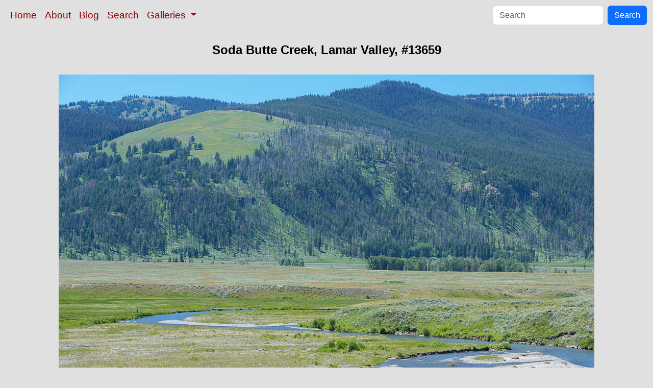

--- FILE ---
content_type: text/html; charset=UTF-8
request_url: https://www.oceanlight.com/spotlight.php?img=13659
body_size: 2447
content:
<!doctype html>
<html lang="en">

  <head>
    <meta charset="utf-8">
    <meta name="viewport" content="width=device-width, initial-scale=1, shrink-to-fit=no">
    <link href="https://cdn.jsdelivr.net/npm/bootstrap@5.3.8/dist/css/bootstrap.min.css" rel="stylesheet" integrity="sha384-sRIl4kxILFvY47J16cr9ZwB07vP4J8+LH7qKQnuqkuIAvNWLzeN8tE5YBujZqJLB" crossorigin="anonymous">
    <link rel="stylesheet" href="/responsive.css">
<meta content="Natural History Photography" name="Author" />
<meta content="Flyfishermen fish along Soda Butte Creek near the Lamar Valley. Soda Butte Creek, Lamar Valley photograph. Photograph #13659 by Phillip Colla / Oceanlight.com." name="description" />
<meta content="Soda Butte Creek, Lamar Valley photograph, natural history, wildlife, nature, image, underwater, information" name="keywords" />
    <meta property="og:title" content="Soda Butte Creek, Lamar Valley, Yellowstone National Park, Wyoming" />
    <meta property="og:type"  content="article" />
    <meta property="og:image" content="https://www.oceanlight.com/stock-photo/soda-butte-creek-lamar-valley-photograph-13659-256469.jpg" />
    <meta property="og:url" content="https://www.oceanlight.com/spotlight.php?img=13659" />
    <meta property="og:sitename" content="Natural History Photography" />
    <meta property="og:description" content="Flyfishermen fish along Soda Butte Creek near the Lamar Valley. Soda Butte Creek, Lamar Valley photograph. Photograph #13659 by Phillip Colla / Oceanlight.com." />
    <meta name="ICBM" content="44.86896, -110.16693" />
    <meta name="geo.position" content="44.86896; -110.16693" />
    <title>Soda Butte Creek, Lamar Valley, Yellowstone National Park, Wyoming</title>
  </head>

  <body>

    <nav class="navbar navbar-expand-sm navbar-light fixed-top" style="background-color: #e0e0e0;">
      <div class="container-fluid">
        <button class="navbar-toggler" type="button" data-bs-toggle="collapse" data-bs-target="#mynavbar">
          <span class="navbar-toggler-icon"></span>
        </button>
        <div class="collapse navbar-collapse" id="mynavbar">
          <ul class="navbar-nav me-auto">
            <li class="nav-item active">
              <a class="nav-link" href="https://www.oceanlight.com">Home</a>
            </li>
            <li class="nav-item">
              <a class="nav-link" href="https://www.oceanlight.com/about/">About</a>
            </li>
            <li class="nav-item">
              <a class="nav-link" href="https://www.oceanlight.com/log">Blog</a>
            </li>
            <li class="nav-item">
              <a class="nav-link" href="https://www.oceanlight.com/image_search.php">Search</a>
            </li>
            <li class="nav-item dropdown">
              <a class="nav-link dropdown-toggle" href="#" id="navbarDropdown" role="button" data-bs-toggle="dropdown" aria-expanded="false">
                Galleries
              </a>
              <ul class="dropdown-menu" aria-labelledby="navbarDropdown">
                <li><a class="dropdown-item" href="https://www.oceanlight.com/ocean_stock_photos.html">Ocean World</a></li>
                <li><a class="dropdown-item" href="https://www.oceanlight.com/wildlife_stock_photos.html">Wildlife</a></li>
                <li><a class="dropdown-item" href="https://www.oceanlight.com/national_park_photos.html">National Parks</a></li>
                <li><a class="dropdown-item" href="https://www.oceanlight.com/locations.html">Locations</a></li>
                <li><a class="dropdown-item" href="https://www.oceanlight.com/special_collections.html">Special Collections</a></li>
                <li><a class="dropdown-item" href="https://www.oceanlight.com/concepts.html">Concepts</a></li>
                <li><a class="dropdown-item" href="https://www.oceanlight.com/subjects.html">Subjects and Genres</a></li>
                <li><a class="dropdown-item" href="https://www.oceanlight.com/image_search.php">Search Stock Photos</a></li>
                <li><a class="dropdown-item" href="https://www.oceanlight.com/stocklist.php">Stocklist</a></li>
              </ul>
            </li>
          </ul>
          <form class="d-flex" action="https://www.oceanlight.com/lightbox.php" method="post">
            <input class="form-control me-2" type="text" id="ss" name="ss" placeholder="Search">
            <button class="btn btn-primary" type="button">Search</button>
          </form>
        </div>
      </div>
    </nav>

    <a name="top">
    </a>


    <div style="background-color: #e0e0e0;">
      <div class="container-fluid pt-3 pb-1">
        <div class="row justify-content-center">
          <div class="col text-center">
            <h1>Soda Butte Creek, Lamar Valley, #13659</h1>
          </div>
        </div>
      </div>
    </div>

    <div class="container-fluid ">

      <div class="row align-items-start">
        <div class="col my-4 d-flex justify-content-center">
          <img src="/stock-photo/soda-butte-creek-lamar-valley-photograph-13659-256469.jpg" class="img-fluid" alt="Flyfishermen fish along Soda Butte Creek near the Lamar Valley., natural history stock photograph, photo id 13659" title="Flyfishermen fish along Soda Butte Creek near the Lamar Valley., natural history stock photograph, photo id 13659" width="1050" height="698" />
        </div>
      </div>

      <div class="row">
        <div class="col m-4">
          <div class="text-left ">Flyfishermen fish along Soda Butte Creek near the Lamar Valley.<br /><br />Location: <a href="/lightbox.php?location=lamar_valley&amp;city=yellowstone_national_park&amp;state=wyoming&amp;country=usa">Lamar Valley</a>, <a href="/lightbox.php?city=yellowstone_national_park&amp;state=wyoming&amp;country=usa">Yellowstone National Park</a>, <a href="/lightbox.php?state=wyoming&amp;country=usa">Wyoming</a><br />Image ID: <a href="/spotlight.php?img=13659">13659</a><br />Lat/Long: <a href="https://www.oceanlight.com/13659.kml"><span title="Latitude">44.86896</span>, <span title="Longitude">-110.16693</span></a>  (<span class="geo">Coordinates: <span class="latitude" title="Latitude">44&deg; 52' 8.26" N</span>, <span class="longitude" title="Longitude">110&deg; 10' 0.95" W</span></span>)<br />Format: Digital 3:2</div>        <div class="text-left  mt-3">Keywords: <a href="https://www.oceanlight.com/environment_photo.html"  title="Keywords: environment">environment</a>, <a href="https://www.oceanlight.com/lamar_valley_photo.html"  title="Keywords: lamar valley">lamar valley</a>, <a href="https://www.oceanlight.com/landscape_photo.html"  title="Keywords: landscape">landscape</a>, <a href="https://www.oceanlight.com/national_parks_photo.html"  title="Keywords: national parks">national parks</a>, <a href="https://www.oceanlight.com/nature_photo.html"  title="Keywords: nature">nature</a>, <a href="https://www.oceanlight.com/outdoors_photo.html"  title="Keywords: outdoors">outdoors</a>, <a href="https://www.oceanlight.com/outside_photo.html"  title="Keywords: outside">outside</a>, <a href="https://www.oceanlight.com/scene_photo.html"  title="Keywords: scene">scene</a>, <a href="https://www.oceanlight.com/scenery_photo.html"  title="Keywords: scenery">scenery</a>, <a href="https://www.oceanlight.com/scenic_photo.html"  title="Keywords: scenic">scenic</a>, <a href="https://www.oceanlight.com/usa_photo.html"  title="Keywords: usa">usa</a>, <a href="https://www.oceanlight.com/world_heritage_sites_photo.html"  title="Keywords: world heritage sites">world heritage sites</a>, <a href="https://www.oceanlight.com/wyoming_photo.html"  title="Keywords: wyoming">wyoming</a>, <a href="https://www.oceanlight.com/yellowstone_photo.html"  title="Keywords: yellowstone">yellowstone</a>, <a href="https://www.oceanlight.com/yellowstone_national_park_photo.html"  title="Keywords: yellowstone national park">yellowstone national park</a>, <a href="https://www.oceanlight.com/yellowstone_park_photo.html"  title="Keywords: yellowstone park">yellowstone park</a></div>
        <div class="text-left  mt-3"><a href="https://www.oceanlight.com/print.php?img=13659" title="Click To Order A Print Of This Image">Purchase a print of this image</a><br /></div>
        <div class="text-left  mt-3">Categories:<ul><li>Location&#160;&#160;>&#160;&#160;<a href="/lightbox.php?x=protected_threatened_and_significant_places__location">Protected Threatened and Significant Places</a>&#160;&#160;>&#160;&#160;<a href="/lightbox.php?x=national_parks__protected_threatened_and_significant_places__location">National Parks</a>&#160;&#160;>&#160;&#160;<a href="/lightbox.php?x=yellowstone_national_park_(wyoming)__national_parks__protected_threatened_and_significant_places__location">Yellowstone National Park (Wyoming)</a>&#160;&#160;>&#160;&#160;<a href="/lightbox.php?x=lamar_valley__yellowstone_national_park_(wyoming)__national_parks__protected_threatened_and_significant_places__location">Lamar Valley</a></li><li>Location&#160;&#160;>&#160;&#160;<a href="/lightbox.php?x=protected_threatened_and_significant_places__location">Protected Threatened and Significant Places</a>&#160;&#160;>&#160;&#160;<a href="/lightbox.php?x=world_heritage_sites__protected_threatened_and_significant_places__location">World Heritage Sites</a>&#160;&#160;>&#160;&#160;<a href="/lightbox.php?x=yellowstone_national_park_(usa)__world_heritage_sites__protected_threatened_and_significant_places__location">Yellowstone National Park (USA)</a></li><li>Location&#160;&#160;>&#160;&#160;<a href="/lightbox.php?x=usa__location">USA</a>&#160;&#160;>&#160;&#160;<a href="/lightbox.php?x=wyoming__usa__location">Wyoming</a>&#160;&#160;>&#160;&#160;<a href="/lightbox.php?x=yellowstone_national_park__wyoming__usa__location">Yellowstone National Park</a></li></ul></div>
        <div class="text-left  mt-3">Copyright &copy; Phillip Colla / Oceanlight.com, all rights reserved worldwide.</div>
        <div class="text-left  mt-3">This professional quality stock photo can be licensed in high resolution form by contacting the photographer: Phillip Colla, <a href="mailto:photos@oceanlight.com">photos@oceanlight.com</a>, (760) 707-7153, <a href="https://www.oceanlight.com/about">more info and photographer bio</a>.</div>
        </div>
      </div>

    </div>

    <script src="https://cdn.jsdelivr.net/npm/bootstrap@5.3.8/dist/js/bootstrap.bundle.min.js" integrity="sha384-FKyoEForCGlyvwx9Hj09JcYn3nv7wiPVlz7YYwJrWVcXK/BmnVDxM+D2scQbITxI" crossorigin="anonymous"></script>

  </body>

</html>
